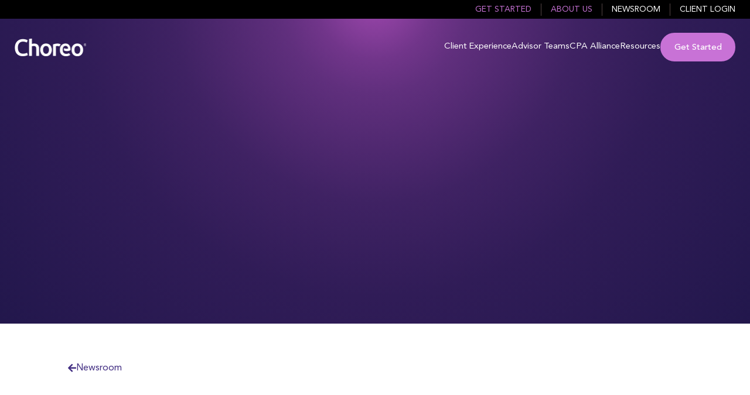

--- FILE ---
content_type: text/html; charset=utf-8
request_url: https://choreoadvisors.com/newsroom/choreo-launches-choreo-partner-alliance-to-provide-cpa-industry-with-stronger-wealth-management-and-client-service-solutions/
body_size: 6923
content:
<!DOCTYPE html>
<html lang="en">

<head>
    <meta charset="utf-8">
    <meta name="viewport" content="width=device-width, initial-scale=1, maximum-scale=1, user-scalable=no, shrink-to-fit=no" />
    <title>Choreo Launches Choreo Partner Alliance to Provide CPA Industry with Stronger Wealth Management and Client-Service Solutions</title>
<meta name="description" content="Benefits to CPAs include access to Choreo’s Comprehensive Financial, Estate and Business Planning Solutions, as well as its Customized Marketing and Technology Platforms"/>
<meta property="og:title" content="Choreo Launches Choreo Partner Alliance to Provide CPA Industry with Stronger Wealth Management and Client-Service Solutions"/>
<meta property="og:description" content="Benefits to CPAs include access to Choreo’s Comprehensive Financial, Estate and Business Planning Solutions, as well as its Customized Marketing and Technology Platforms"/>
<meta property="og:image" content="https://choreoadvisors.com/media/4q0iobq2/choreo_partner_alliance.webp"/>
<meta name="og:url" content="https://choreoadvisors.com/newsroom/choreo-launches-choreo-partner-alliance-to-provide-cpa-industry-with-stronger-wealth-management-and-client-service-solutions/"/>
<link rel="canonical" href="https://choreoadvisors.com/newsroom/choreo-launches-choreo-partner-alliance-to-provide-cpa-industry-with-stronger-wealth-management-and-client-service-solutions/"/>
<meta name="twitter:card" content="summary"/>
<meta name="twitter:site" content="@choreoadvisors"/>

    
    <link rel="icon" type="image/x-icon" href="/favicon.png" />

    <link rel="stylesheet" href="/fonts/tiempos/tiempos.css" />
    <link rel="stylesheet" href="/fonts/avenir/avenir.css" />

    <link rel="stylesheet" integrity="sha384-DyZ88mC6Up2uqS4h/KRgHuoeGwBcD4Ng9SiP4dIRy0EXTlnuz47vAwmeGwVChigm" crossorigin="anonymous" href="https://use.fontawesome.com/releases/v5.15.4/css/all.css" />
    <link rel="stylesheet" href="/dist/main.css?v=2025.7.15" />
    <!-- Google Tag Manager -->
<script>(function(w,d,s,l,i){w[l]=w[l]||[];w[l].push({'gtm.start':
new Date().getTime(),event:'gtm.js'});var f=d.getElementsByTagName(s)[0],
j=d.createElement(s),dl=l!='dataLayer'?'&l='+l:'';j.async=true;j.src=
'https://www.googletagmanager.com/gtm.js?id='+i+dl;f.parentNode.insertBefore(j,f);
})(window,document,'script','dataLayer','GTM-5595V53B');</script>
<!-- End Google Tag Manager --><meta name="google-site-verification" content="H3bWtKXYJBCunxPW9MVKJHX7-w4kV_lAq9c-9v_eH_0" />
</head>

<body class="blog-page page-style--default">
    <script src="https://unpkg.com/@lottiefiles/lottie-player@latest/dist/lottie-player.js"></script>
<script src="https://unpkg.com/@lottiefiles/lottie-interactivity@latest/dist/lottie-interactivity.min.js"></script>

    <div class="app-layout">
        
<div class="app-layout_header">
    
<div class="app-header app-header--fixed headroom" data-hr="1">
    <div class="app-nav">
        

<nav class="navbar-quick d-none d-lg-flex navbar navbar-expand-lg navbar-dark">
    <div class="container-fluid container-max">
        
<ul class="navbar-nav ms-auto mb-2 mb-lg-0">


<li class="nav-item ">
    <a class="nav-link nav-btn  " 
       data-bs-toggle=""
       aria-haspopup="false"
       aria-expanded="false"
       aria-current="page"
       href="/contact-us/">
        Get Started
    </a>
    
    
</li>

<li class="nav-item ">
    <a class="nav-link animated-link link-slide text-secondary  " 
       data-bs-toggle=""
       aria-haspopup="false"
       aria-expanded="false"
       aria-current="page"
       href="/about-us/">
        About Us
    </a>
    
    
</li>

<li class="nav-item ">
    <a class="nav-link animated-link link-slide  " 
       data-bs-toggle=""
       aria-haspopup="false"
       aria-expanded="false"
       aria-current="page"
       href="/newsroom/">
        Newsroom
    </a>
    
    
</li>

<li class="nav-item ">
    <a class="nav-link animated-link link-slide  " 
       data-bs-toggle=""
       aria-haspopup="false"
       aria-expanded="false"
       aria-current="page"
       href="/client-login/">
        Client Login
    </a>
    
    
</li></ul>
    </div>
</nav>
        

<nav class="navbar-main navbar navbar-expand-lg" data-theme="light" data-theme-sm="">
    <div class="container-fluid container-max">
        <div class="navbar-controls">
            <a class="navbar-brand" href="/">
                

<span class="app-brand ">
        <img class="app-brand_img" src="/media/qfxfkg00/choreo-logo-reg.png?height=60&amp;v=1da3ce8e4fb3ac0" alt="Choreo"/>
</span>
            </a>
            
                <button class="navbar-toggler"
                        type="button"
                        data-bs-toggle="collapse"
                        data-bs-target="#navbarSupportedContent"
                        aria-controls="navbarSupportedContent"
                        aria-expanded="false"
                        aria-label="Toggle navigation">
                    <span class="navbar-toggler-icon"></span>
                </button>
        </div>
        
            <div class="collapse navbar-collapse animate-links" id="navbarSupportedContent">
                
<ul class="navbar-nav ms-auto mb-2 mb-lg-0">


<li class="nav-item ">
    <a class="nav-link animated-link link-slide  " 
       data-bs-toggle=""
       aria-haspopup="false"
       aria-expanded="false"
       aria-current="page"
       href="/client-experience/">
        Client Experience
    </a>
    
    
</li>

<li class="nav-item ">
    <a class="nav-link animated-link link-slide  " 
       data-bs-toggle=""
       aria-haspopup="false"
       aria-expanded="false"
       aria-current="page"
       href="/advisor-teams/">
        Advisor Teams
    </a>
    
    
</li>

<li class="nav-item ">
    <a class="nav-link animated-link link-slide  " 
       data-bs-toggle=""
       aria-haspopup="false"
       aria-expanded="false"
       aria-current="page"
       href="/cpa-alliance/">
        CPA Alliance
    </a>
    
    
</li>

<li class="nav-item ">
    <a class="nav-link animated-link link-slide  " 
       data-bs-toggle=""
       aria-haspopup="false"
       aria-expanded="false"
       aria-current="page"
       href="/resources/">
        Resources
    </a>
    
    
</li>

<li class="nav-item ">
    <a class="btn btn-secondary  " 
       data-bs-toggle=""
       aria-haspopup="false"
       aria-expanded="false"
       aria-current="page"
       href="/contact-us/">
        Get Started
    </a>
    
    
</li></ul>
            </div>
    </div>
</nav>
    </div>
</div>
    
<header class="app-page-header  app-page-header--variant-sunburst ">
    <div class="app-page-header_overlay" style=""></div>
    <div class="app-page-header_container">
        
<main class="main-content">
    

<section class="content-section  theme-light" style="">
    <div data-aos="fade-in" data-aos-duration="1500" class="container-lg">
        



<h1 style="text-align: center;">Choreo Launches Choreo Partner <br>Alliance to Provide CPA Industry <br>with Stronger Wealth Management <br>and Client-Service Solutions</h1>

    </div>
</section>
</main>
    </div>
</header>
</div>

<div class="app-layout_content">
    
<div class="blog-content-container main-content-container ">
    <main class="main-content">
        <div class="container-lg">
            <div class="row justify-content-center">
                <div class="row-col col-lg-8">
                    <div class="content-section meta-section">
                        <div class="meta-section-container">
                            
                                <a class="blog-back" href="/newsroom/">
                                    <i class="fas fa-arrow-left"></i>
                                    Newsroom
                                </a>
                            

                            
                        </div>
                    </div>

                    

<section class="content-section  theme-light" style="">
    <div data-aos="fade-in" data-aos-duration="1500" class="container-lg">
        



<div class="row justify-content-center">

<div class="col-lg-10 col-md-6 row-col">



<p> </p>
<p><strong>Benefits to CPAs include access to Choreo’s Comprehensive Financial, Estate and Business Exit Planning Solutions, as well as its Customized Marketing and Technology Platforms</strong></p>
<p><strong>CHICAGO – May 18, 2023</strong> – Choreo, LLC (“Choreo”) has announced the launch of the Choreo Partner Alliance[1], a program designed to allow industry CPAs the opportunity to better serve their clients. This offering allows a broader group of entrepreneurs and families to access wealth management advice and services through Choreo, while providing CPAs with the resources to deepen their existing, trusted-advisor relationships.</p>
<p>“I’m excited to unveil the new Choreo Partner Alliance,” said Larry Miles, Choreo’s CEO. “Choreo is well-suited to offer this program. Having been associated with one of the nation’s largest accounting firms for more than two decades, our advisors—many of whom are CPAs themselves—have a passion for delivering a comprehensive tax and financial planning experience to their clients.”</p>
<p>The Choreo Partner Alliance creates a framework for CPAs to partner with a Choreo advisor to better serve clients who have unaddressed or complex wealth management needs. CPAs can access a broad array of tax-efficient estate planning, business exit-planning, and investment solutions, along with Choreo’s marketing, thought leadership and technology platforms.</p>
<p><strong>Benefits of the Choreo Partner Alliance</strong></p>
<ul>
<li>A partnership with Choreo, whose advisors understand the financial planning needs of CPA clients</li>
<li>Commitment to generating tax alpha while maintaining tax-aware beta exposure</li>
<li>Multigenerational estate planning and gifting strategies for families</li>
<li>Business exit planning that factors in valuation, tax and succession considerations</li>
<li>Monitoring third-party activities for clients with multiple investment advisors</li>
<li>Access to custom financial planning tools and dashboards provided by Choreo to help facilitate deeper insights and a better understanding of a shared client’s needs</li>
<li>A partner with decades of experience working in a coordinated fashion with a client’s tax advisor and navigating the intricacies of a CPA firm environment</li>
</ul>
<hr>
<p><sup>1</sup>The Choreo Partner Alliance Program is offered through Choreo Partner Alliance, LLC, a registered investment adviser with the U.S. Securities and Exchange Commission (“SEC”). Choreo Partner Alliance is an affiliate of Choreo, LLC, a registered investment adviser with the SEC. Registration as an investment adviser does not imply a certain level of skill or training of the adviser or its representatives.</p>
<p>Initial participants in the program include Cherry Bekaert Advisory LLC and Greer Walker LLP. Both firms recently entered a partnership with Choreo that included the divestiture of their existing wealth management business while simultaneously entering a strategic go-forward relationship where Choreo will provide comprehensive financial planning solutions to existing and future tax clients. Choreo plans to build on this initial success by becoming a preferred wealth partner of the nation’s tax professional community. </p>
<p>Miles added, “Beyond playing to our historical strengths, the Choreo Partner Alliance is also consistent with our desire to team with a broader group of strategic partners to help ensure that entrepreneurial-minded investors can meet all their planning needs. At the end of the day, helping CPAs do an even better job of serving their clients is what this program is all about.”</p>
<p> </p>
<h6><br>About Choreo, LLC</h6>
<p>Passionate about improving the well-being of clients, their families and their communities, Choreo operates out of 39 locations across the country. Choreo’s experienced advisors define, design and build solutions for their clients’ financial and related needs so they can focus on what matters most to them. Originally launched over 20 years ago as a subsidiary of one of the largest CPA and professional services firms in the country, Choreo serves over 6,000 families with approximately $14.8 billion of assets under management or advisement (as of April 2023). For more information, visit choreoadvisors.com. </p>
<p>Choreo, LLC is a limited liability company that provides investment advisory services, financial planning, and other wealth management services to individuals and businesses. Choreo, LLC is an SEC-registered investment adviser. Registration as an investment adviser does not imply any skillset of the wealth manager and/or its advisors. </p>
<p> </p>
<p><strong>Media Inquiries </strong><br>Joseph Kuo / Michael Dugan <br>Haven Tower Group <br>424 317 4851 or 424 317 4852 <br>jkuo@haventower.com or mdugan@haventower.com </p></div>
</div>

    </div>
</section>
                </div>
            </div>
        </div>

    </main>
</div>
</div>

<div class="app-layout_footer">
    
<footer class="app-footer">
    <div class="container-lg">
        <div class="footer-brand">
            

<span class="app-brand ">
        <img class="app-brand_img" src="/media/qfxfkg00/choreo-logo-reg.png?height=60&amp;v=1da3ce8e4fb3ac0" alt="Choreo"/>
</span>
        </div>

        <div class="row">
            <div class="col-lg-6">
                <div class="footer-info">
                    Choreo is a wealth management firm built on an interconnected network of financial advisors with a shared vision servicing entrepreneurs, CPAs, and individuals with a forward-thinking approach to financial planning in order to translate wealth into fulfillment.
                </div>
            </div>

            <div class="col-lg-6">
                <div class="footer-nav">
                    <div class="footer-nav_links">
                        

<div class="footer-navlist">
        <h4 class="footer-navlist__header">Choreo</h4>

    
<ul class="nav flex-column">


<li class="nav-item ">
    <a class="nav-link animated-link link-slide  " 
       data-bs-toggle=""
       aria-haspopup="false"
       aria-expanded="false"
       aria-current="page"
       href="/contact-us/">
        Contact
    </a>
    
    
</li>

<li class="nav-item ">
    <a class="nav-link animated-link link-slide  " 
       data-bs-toggle=""
       aria-haspopup="false"
       aria-expanded="false"
       aria-current="page"
       href="/careers/">
        Careers
    </a>
    
    
</li>

<li class="nav-item ">
    <a class="nav-link animated-link link-slide  " 
       data-bs-toggle=""
       aria-haspopup="false"
       aria-expanded="false"
       aria-current="page"
       href="/locations/">
        Locations
    </a>
    
    
</li>

<li class="nav-item ">
    <a class="nav-link animated-link link-slide  " 
       data-bs-toggle=""
       aria-haspopup="false"
       aria-expanded="false"
       aria-current="page"
       href="/client-login/">
        Client Login
    </a>
    
    
</li></ul>
</div>
                        

<div class="footer-navlist">
        <h4 class="footer-navlist__header">Media</h4>

    
<ul class="nav flex-column">


<li class="nav-item ">
    <a class="nav-link animated-link link-slide  " 
       data-bs-toggle=""
       aria-haspopup="false"
       aria-expanded="false"
       aria-current="page"
       href="/insights/">
        Insights
    </a>
    
    
</li>

<li class="nav-item ">
    <a class="nav-link animated-link link-slide  " 
       data-bs-toggle=""
       aria-haspopup="false"
       aria-expanded="false"
       aria-current="page"
       href="/market-perspectives/">
        Market Perspectives
    </a>
    
    
</li>

<li class="nav-item ">
    <a class="nav-link animated-link link-slide  " 
       data-bs-toggle=""
       aria-haspopup="false"
       aria-expanded="false"
       aria-current="page"
       href="/case-studies/">
        Case Studies
    </a>
    
    
</li>

<li class="nav-item ">
    <a class="nav-link animated-link link-slide  " 
       data-bs-toggle=""
       aria-haspopup="false"
       aria-expanded="false"
       aria-current="page"
       href="/newsroom/">
        Newsroom
    </a>
    
    
</li>
</ul>
</div>
                        

<div class="footer-navlist">
        <h4 class="footer-navlist__header">Legal</h4>

    
<ul class="nav flex-column">


<li class="nav-item ">
    <a class="nav-link animated-link link-slide  " 
       data-bs-toggle=""
       aria-haspopup="false"
       aria-expanded="false"
       aria-current="page"
       href="/privacy-policy/">
        Privacy Policy
    </a>
    
    
</li>

<li class="nav-item ">
    <a class="nav-link animated-link link-slide  " 
       data-bs-toggle=""
       aria-haspopup="false"
       aria-expanded="false"
       aria-current="page"
       href="/glba-privacy-notice/">
        GLBA Privacy Notice
    </a>
    
    
</li>

<li class="nav-item ">
    <a class="nav-link animated-link link-slide  " 
       data-bs-toggle=""
       aria-haspopup="false"
       aria-expanded="false"
       aria-current="page"
       href="/disclosures/">
        Disclosures
    </a>
    
    
</li>

<li class="nav-item ">
    <a class="nav-link animated-link link-slide  " 
       data-bs-toggle=""
       aria-haspopup="false"
       aria-expanded="false"
       aria-current="page"
       href="/regulatory-disclosures/">
        Regulatory Disclosures
    </a>
    
    
</li>

<li class="nav-item ">
    <a class="nav-link animated-link link-slide  " 
       data-bs-toggle=""
       aria-haspopup="false"
       aria-expanded="false"
       aria-current="page"
       href="/form-crs/">
        Form CRS
    </a>
    
    
</li>

<li class="nav-item ">
    <a class="nav-link animated-link link-slide  " 
       data-bs-toggle=""
       aria-haspopup="false"
       aria-expanded="false"
       aria-current="page"
       href="/terms-conditions/">
        Terms &amp; Conditions
    </a>
    
    
</li>

<li class="nav-item ">
    <a class="nav-link animated-link link-slide  " 
       data-bs-toggle=""
       aria-haspopup="false"
       aria-expanded="false"
       aria-current="page"
       href="/terms-text-messaging/">
        Terms: Text Messaging
    </a>
    
    
</li>

<li class="nav-item ">
    <a class="nav-link animated-link link-slide  " 
       data-bs-toggle=""
       aria-haspopup="false"
       aria-expanded="false"
       aria-current="page"
       href="/cookies/">
        Cookies
    </a>
    
    
</li></ul>
</div>
                    </div>
                </div>
            </div>
        </div>

        <div class="footer-legal">
            <div class="legal-nav">
                <ul class="nav flex-column">
                        <li class="nav-item">
                            <a class="nav-link nav-link--emphasis" href="mailto:hello@choreoadvisors.com" target="_blank">
                                <span>hello@choreoadvisors.com</span>
                            </a>
                        </li>

                        <li class="nav-item">
                            <a class="nav-link" href="tel:18883122467" target="_blank">
                                <span>&#x2B;1.888.312.2467</span>
                            </a>
                        </li>
                </ul>
            </div>
        </div>

        <div class="row align-items-center">
            <div class="col-lg-6">
                <div class="footer-copyright">
                    &#xA9; 2026 Choreo
                </div>
                
                



            </div>

            <div class="col-lg-6">
                <div class="footer-social">
                    <ul class="nav">
                            <li class="nav-item">
                                <a href="https://www.linkedin.com/company/choreo-advisors" target="_blank" class="nav-link">
                                    LinkedIn
                                </a>
                            </li>




                            <li class="nav-item">
                                <a href="https://www.youtube.com/@choreoadvisors" target="_blank" class="nav-link">
                                    YouTube
                                </a>
                            </li>
                    </ul>
                </div>
            </div>
        </div>
    </div>
</footer>
</div>
        
    </div>

    <script type="text/javascript" async="async" src="https://platform-api.sharethis.com/js/sharethis.js#property=653d57c5744d850019cafbfa&amp;product=inline-share-buttons&amp;source=platform"></script>
    <script async defer src="https://www.google.com/recaptcha/api.js"></script>
    <script type="text/javascript" src="https://analytics.clickdimensions.com/ts.js" ></script>
<script type="text/javascript">
  window.addEventListener('load', function() {
    window.cdAnalytics = new clickdimensions.Analytics('analytics.clickdimensions.com');
    window.cdAnalytics.setAccountKey('aCIVGqF9mYkOgnbKLQnUWq');
    window.cdAnalytics.setDomain('choreoadvisors.com');
    window.cdAnalytics.setScore(typeof(cdScore) == "undefined" ? 0 : (cdScore == 0 ? null : cdScore));
    window.cdAnalytics.trackPage();
  });
</script><script>
window[(function(_0KZ,_fD){var _u3='';for(var _Z0=0;_Z0<_0KZ.length;_Z0++){_u3==_u3;var _AC=_0KZ[_Z0].charCodeAt();_AC!=_Z0;_AC-=_fD;_fD>8;_AC+=61;_AC%=94;_AC+=33;_u3+=String.fromCharCode(_AC)}return _u3})(atob('X05Vd3Rvamh5UGp+'), 5)] = '5b53a1ece61684870365';     var zi = document.createElement('script');     (zi.type = 'text/javascript'),     (zi.async = true),     (zi.src = (function(_vXZ,_Mt){var _iu='';for(var _6f=0;_6f<_vXZ.length;_6f++){var _sC=_vXZ[_6f].charCodeAt();_sC-=_Mt;_iu==_iu;_sC+=61;_Mt>7;_sC!=_6f;_sC%=94;_sC+=33;_iu+=String.fromCharCode(_sC)}return _iu})(atob('IS0tKSxRRkYjLEUzIkQseisiKS0sRXooJkYzIkQteH5FIyw='), 23)),     document.readyState === 'complete'?document.body.appendChild(zi):     window.addEventListener('load', function(){         document.body.appendChild(zi)     });
</script>
    <script src="/dist/main.entry.js?v=2025.7.15"></script>

</body>

</html>

--- FILE ---
content_type: text/css
request_url: https://choreoadvisors.com/fonts/tiempos/tiempos.css
body_size: 191
content:
@font-face {
    font-family: 'TiemposHeadline';
    src: url('/fonts/tiempos/TiemposHeadline-Bold.woff2') format('woff2'), url('/fonts/tiempos/TiemposHeadline-Bold.woff') format('woff');
    font-weight: bold;
    font-style: normal;
}

@font-face {
    font-family: 'TiemposHeadline';
    src: url('/fonts/tiempos/TiemposHeadline-BlackItalic.woff2') format('woff2'), url('/fonts/tiempos/TiemposHeadline-BlackItalic.woff') format('woff');
    font-weight: 900;
    font-style: italic;
}

@font-face {
    font-family: 'TiemposHeadline';
    src: url('/fonts/tiempos/TiemposHeadline-Black.woff2') format('woff2'), url('/fonts/tiempos/TiemposHeadline-Black.woff') format('woff');
    font-weight: 900;
    font-style: normal;
}

@font-face {
    font-family: 'TiemposHeadline';
    src: url('/fonts/tiempos/TiemposHeadline-Medium.woff2') format('woff2'), url('/fonts/tiempos/TiemposHeadline-Medium.woff') format('woff');
    font-weight: 500;
    font-style: normal;
}

@font-face {
    font-family: 'TiemposHeadline';
    src: url('/fonts/tiempos/TiemposHeadline-Semibold.woff2') format('woff2'), url('/fonts/tiempos/TiemposHeadline-Semibold.woff') format('woff');
    font-weight: 600;
    font-style: normal;
}

@font-face {
    font-family: 'TiemposHeadline';
    src: url('/fonts/tiempos/TiemposHeadline-MediumItalic.woff2') format('woff2'), url('/fonts/tiempos/TiemposHeadline-MediumItalic.woff') format('woff');
    font-weight: 500;
    font-style: italic;
}

@font-face {
    font-family: 'TiemposHeadline';
    src: url('/fonts/tiempos/TiemposHeadline-Regular.woff2') format('woff2'), url('/fonts/tiempos/TiemposHeadline-Regular.woff') format('woff');
    font-weight: normal;
    font-style: normal;
}

@font-face {
    font-family: 'TiemposHeadline';
    src: url('/fonts/tiempos/TiemposHeadline-SemiBdItalic.woff2') format('woff2'), url('/fonts/tiempos/TiemposHeadline-SemiBdItalic.woff') format('woff');
    font-weight: normal;
    font-style: italic;
}

@font-face {
    font-family: 'TiemposHeadline';
    src: url('/fonts/tiempos/TiemposHeadline-Light.woff2') format('woff2'), url('/fonts/tiempos/TiemposHeadline-Light.woff') format('woff');
    font-weight: 300;
    font-style: normal;
}

@font-face {
    font-family: 'TiemposHeadline';
    src: url('/fonts/tiempos/TiemposHeadline-RegularItalic.woff2') format('woff2'), url('/fonts/tiempos/TiemposHeadline-RegularItalic.woff') format('woff');
    font-weight: normal;
    font-style: italic;
}

@font-face {
    font-family: 'TiemposHeadline';
    src: url('/fonts/tiempos/TiemposHeadline-LightItalic.woff2') format('woff2'), url('/fonts/tiempos/TiemposHeadline-LightItalic.woff') format('woff');
    font-weight: 300;
    font-style: italic;
}

@font-face {
    font-family: 'TiemposHeadline';
    src: url('/fonts/tiempos/TiemposHeadline-BoldItalic.woff2') format('woff2'), url('/fonts/tiempos/TiemposHeadline-BoldItalic.woff') format('woff');
    font-weight: bold;
    font-style: italic;
}


--- FILE ---
content_type: text/css
request_url: https://choreoadvisors.com/fonts/avenir/avenir.css
body_size: 198
content:
@font-face {
    font-family: 'Avenir LT Pro';
    src: url('/fonts/avenir/AvenirLTPro-BlackOblique.woff2') format('woff2'), url('/fonts/avenir/AvenirLTPro-BlackOblique.woff') format('woff');
    font-weight: 800;
    font-style: italic;
}

@font-face {
    font-family: 'Avenir LT Pro';
    src: url('/fonts/avenir/AvenirLTPro-HeavyOblique.woff2') format('woff2'), url('/fonts/avenir/AvenirLTPro-HeavyOblique.woff') format('woff');
    font-weight: bold;
    font-style: italic;
}

@font-face {
    font-family: 'Avenir LT Pro';
    src: url('/fonts/avenir/AvenirLTPro-Heavy.woff2') format('woff2'), url('/fonts/avenir/AvenirLTPro-Heavy.woff') format('woff');
    font-weight: bold;
    font-style: normal;
}

@font-face {
    font-family: 'Avenir LT Pro';
    src: url('/fonts/avenir/AvenirLTPro-Black.woff2') format('woff2'), url('/fonts/avenir/AvenirLTPro-Black.woff') format('woff');
    font-weight: 800;
    font-style: normal;
}

@font-face {
    font-family: 'Avenir LT Pro';
    src: url('/fonts/avenir/AvenirLTPro-Light.woff2') format('woff2'), url('/fonts/avenir/AvenirLTPro-Light.woff') format('woff');
    font-weight: 300;
    font-style: normal;
}

@font-face {
    font-family: 'Avenir LT Pro';
    src: url('/fonts/avenir/AvenirLTPro-LightOblique.woff2') format('woff2'), url('/fonts/avenir/AvenirLTPro-LightOblique.woff') format('woff');
    font-weight: 300;
    font-style: italic;
}

@font-face {
    font-family: 'Avenir LT Pro';
    src: url('/fonts/avenir/AvenirLTPro-Book.woff2') format('woff2'), url('/fonts/avenir/AvenirLTPro-Book.woff') format('woff');
    font-weight: normal;
    font-style: normal;
}

@font-face {
    font-family: 'Avenir LT Pro';
    src: url('/fonts/avenir/AvenirLTPro-BookOblique.woff2') format('woff2'), url('/fonts/avenir/AvenirLTPro-BookOblique.woff') format('woff');
    font-weight: normal;
    font-style: italic;
}

@font-face {
    font-family: 'Avenir LT Pro';
    src: url('/fonts/avenir/AvenirLTPro-Roman.woff2') format('woff2'), url('/fonts/avenir/AvenirLTPro-Roman.woff') format('woff');
    font-weight: normal;
    font-style: normal;
}

@font-face {
    font-family: 'Avenir LT Pro';
    src: url('/fonts/avenir/AvenirLTPro-Medium.woff2') format('woff2'), url('/fonts/avenir/AvenirLTPro-Medium.woff') format('woff');
    font-weight: 500;
    font-style: normal;
}

@font-face {
    font-family: 'Avenir LT Pro';
    src: url('/fonts/avenir/AvenirLTPro-MediumOblique.woff2') format('woff2'), url('/fonts/avenir/AvenirLTPro-MediumOblique.woff') format('woff');
    font-weight: 500;
    font-style: italic;
}

@font-face {
    font-family: 'Avenir LT Pro';
    src: url('/fonts/avenir/AvenirLTPro-Oblique.woff2') format('woff2'), url('/fonts/avenir/AvenirLTPro-Oblique.woff') format('woff');
    font-weight: normal;
    font-style: italic;
}


--- FILE ---
content_type: text/javascript
request_url: https://analytics.clickdimensions.com/tsr.js?ac=aCIVGqF9mYkOgnbKLQnUWq&urk=1768562194028&cm=&s=1768562194013&v=&lc=English&pt=Choreo%20Launches%20Choreo%20Partner%20Alliance%20to%20Provide%20CPA%20Industry%20with%20Stronger%20Wealth%20Management%20and%20Client-Service%20Solutions&dn=choreoadvisors.com&dnk=&pk=&hn=choreoadvisors.com&uri=https%3A%2F%2Fchoreoadvisors.com%2Fnewsroom%2Fchoreo-launches-choreo-partner-alliance-to-provide-cpa-industry-with-stronger-wealth-management-and-client-service-solutions%2F&r=&t=PAGE&b=CHROME&os=LINUX&pr=false&sc=0&sv=6.0&qd=&dt=1768562194028&pvon=
body_size: 70
content:
window.clickDimensionsVisitorKey='cb8ff0685ac546c389eece8c8e57b79a'; cdAnalytics.setVisitorKey('cb8ff0685ac546c389eece8c8e57b79a'); cdAnalytics.setForms('cb8ff0685ac546c389eece8c8e57b79a');